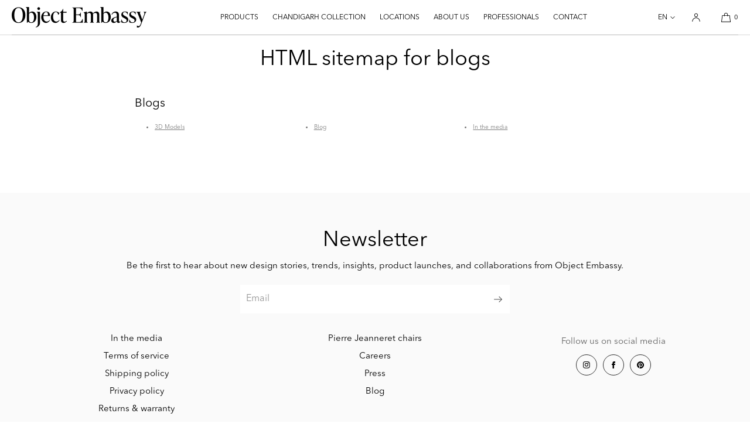

--- FILE ---
content_type: text/css
request_url: https://objectembassy.com/cdn/shop/t/55/assets/component-cart-drawer.css?v=160141246119376700831760986838
body_size: 1343
content:
.drawer{position:fixed;z-index:1000;left:0;top:0;width:100vw;height:100%;display:flex;justify-content:flex-end;background-color:rgba(0,0,0,var(--drawer-bg-darkness));opacity:0;transition:visibility 0s linear .3s,opacity .3s;-webkit-backdrop-filter:blur(var(--drawer-bg-blur));backdrop-filter:blur(var(--drawer-bg-blur))}.drawer.active{visibility:visible;opacity:1;transition:visibility 0s linear 0ms,opacity .3s}.drawer__inner{height:calc(100% - var(--drawer-margin-offset));margin:var(--drawer-margin);border-radius:var(--drawer-corner-radius);width:calc(100vw - var(--drawer-margin-offset));max-width:100vw;padding-bottom:2rem;background:var(--popup-background-color);border:0;box-shadow:0 0 var(--drawer-shadow-blur-radius) px 0 rgba(0,0,0,var(--drawer-shadow-opacity));overflow:hidden;display:flex;flex-direction:column;transform:translate(100%);transition:transform var(--duration-default) ease}.cart-drawer-message{margin:0 auto;margin-top:2rem;width:calc(100% - 40px);padding:0;border:1px solid rgba(var(--color-foreground-rgb),var(--cart-message-border-opacity));border-radius:var(--cart-message-border-radius)}.cart-drawer-message.cart-drawer-message-with-border{padding:1rem}.cart-drawer-message--title,.cart-drawer-message--text{display:block}.cart-drawer-message--title.h4{margin-bottom:.5rem}@media only screen and (min-width: 750px){.drawer__inner{width:40vw;padding-bottom:2.5rem}}@media only screen and (min-width: 1025px){.drawer__inner{width:var(--drawer-width)}.cart-drawer-message{width:calc(100% - 60px)}}.drawer__inner-empty{height:100%;padding:0 1.5rem;background:var(--popup-background-color);overflow:hidden;display:flex;flex-direction:column}.cart-drawer__warnings{display:flex;flex-direction:column;flex:1;justify-content:center}.drawer-inner-empty-cart-message{text-align:center;box-sizing:border-box;padding:0 2rem;height:100%;display:flex;align-items:center;justify-content:center;flex-direction:column;row-gap:40px}cart-drawer:not(.is-empty) .cart-drawer__warnings,cart-drawer:not(.is-empty) .cart-drawer__collection{display:none}.cart-drawer__warnings--has-collection .cart__login-title{margin-top:2.5rem}.drawer.active .drawer__inner{transform:translate(0)}.drawer__header{position:relative;width:calc(100% - 40px);margin-left:20px;height:60px;padding:0;display:flex;align-items:center;line-height:1;justify-content:var(--drawer-header-alignment);border-bottom:1px solid rgba(var(--color-foreground-rgb),var(--drawer-header-border-opacity))}.drawer__header h2{margin-top:0;margin-bottom:0;font-size:1.5rem}.drawer-close-button-wrapper{position:absolute;display:flex;align-items:center;justify-content:center;right:-1.6rem}.drawer__heading{margin:0 0 1.5rem}.drawer__close{display:flex;align-items:center;justify-content:center;padding:0;width:48px;height:48px;box-shadow:none;color:var(--color-foreground);background-color:transparent;border:none;cursor:pointer}.drawer__close svg{height:1rem;width:1rem}.cart-drawer__warnings .drawer__close{right:5px}.drawer__contents{flex-grow:1;display:flex;flex-direction:column;height:100%;padding:0 2rem;font-size:var(--font-size-cart-drawer-mobile);overflow-x:auto;-webkit-overflow-scrolling:touch}.drawer__contents .h4,.drawer__contents h4{font-size:var(--font-size-cart-drawer-mobile)}.drawer__footer{border-top:.1rem solid rgba(var(--color-foreground-rgb),.2);margin:0 2rem;padding-top:1.5rem}.cart-footer__payment-methods{margin-top:.5rem}cart-drawer-items.is-empty+.drawer__footer{display:none}.drawer__footer>details{margin-top:-1.5rem;border-bottom:.1rem solid rgba(var(--color-foreground-rgb),.2)}.drawer__footer>details[open]{padding-bottom:1.5rem}.drawer__footer summary{display:flex;position:relative;line-height:1;padding:0 0 1.5rem}.drawer__footer>details+.cart-drawer__footer{padding-top:1.5rem}.cart-drawer-cart-note summary{padding-left:2.8rem}.cart-drawer-cart-note summary .icon{width:1rem;height:1rem}.cart-drawer-cart-note summary .icon--open,.cart-drawer-cart-note summary .icon--close{position:absolute;top:-2px;left:0;border:1px solid;border-radius:100%;width:20px;height:20px;display:flex;align-items:center;justify-content:center}.cart-drawer-cart-note summary .icon--close{display:none}.cart-drawer-cart-note details[open] summary .icon--open{display:none}.cart-drawer-cart-note details[open] summary .icon--close{display:flex}cart-drawer{position:fixed;top:0;left:0;width:100vw;height:100%}.cart-drawer__overlay{position:fixed;top:0;right:0;bottom:0;left:0}.cart-drawer__overlay:empty{display:block}.cart-drawer__collection{margin:0 2.5rem 1.5rem}.cart-drawer .drawer__cart-items-wrapper{flex-grow:1;height:100%}.cart-drawer .cart-items{padding:1rem 0}.cart-drawer .cart-items,.cart-drawer tbody{display:block;width:100%}.cart-drawer thead{display:inline-table;width:100%;position:sticky;top:0;z-index:2}cart-drawer-items{overflow:hidden;flex:1}.cart-drawer__form{height:100%}.cart-drawer .cart-item{display:grid;grid-template:repeat(2,auto) / repeat(4,1fr);column-gap:1.5rem;row-gap:2rem;margin-bottom:0;border-bottom:1px solid rgba(var(--color-foreground-rgb),.1)}.cart-drawer .cart-item:last-child{margin-bottom:1rem;border-bottom:0}.cart-drawer .cart-item__link{position:relative;height:auto}.cart-drawer .cart-item__image-wrapper{position:relative;height:0;padding-bottom:125%;background:var(--product-card-media-bg-col);border-radius:var(--media-radius)}.cart-drawer .cart-item__image-wrapper.cart-item-image-ratio-portrait-4x6{padding-bottom:150%}.cart-drawer .cart-item__image-wrapper.cart-item-image-ratio-square{padding-bottom:100%}.cart-drawer .cart-item__image-wrapper.cart-item-image-ratio-landscape{padding-bottom:66%}.cart-drawer .cart-item__image-wrapper img{position:absolute;width:100%;height:100%;max-width:100%;object-fit:cover;border-radius:var(--media-radius)}.cart-drawer .cart-item__image-wrapper.cart-item-image-ratio-fit{height:auto;padding-bottom:0}.cart-drawer .cart-item__image-wrapper.cart-item-image-ratio-fit img{position:relative;height:auto}.cart-drawer .cart-items thead{margin-bottom:.5rem}.cart-drawer .cart-items thead th:first-child,.cart-drawer .cart-items thead th:last-child{width:0;padding:0}.cart-drawer .cart-items thead th:nth-child(2){width:50%;padding-left:0}.cart-drawer .cart-items thead tr{display:table-row;margin-bottom:0}.cart-drawer .cart-items th{border-bottom:.1rem solid rgba(var(--color-foreground),.08)}.cart-drawer .cart-item:last-child{margin-bottom:1.5rem}.cart-drawer .cart-item .loading-overlay{right:2px;padding-top:2rem}.cart-drawer .cart-items td{padding-top:2rem}.cart-drawer .cart-item>td+td{padding-left:0rem}.cart-drawer .cart-item__details{width:auto;grid-column:2 / 4}.cart-drawer .cart-item__totals{pointer-events:none;display:flex;align-items:flex-start;justify-content:flex-end}.cart-drawer.cart-drawer .cart-item__price-wrapper>*:only-child{margin-top:0}.cart-drawer .cart-item__price-wrapper .cart-item__discounted-prices{display:flex;flex-direction:column;gap:.6rem}.cart-drawer .unit-price{margin-top:0}.cart-drawer .cart-item__details .unit-price{padding-bottom:0}.cart-drawer .cart-items .cart-item__quantity{padding-top:0;grid-column:2 / 5}@media screen and (max-width: 749px){.cart-drawer .cart-item cart-remove-button{margin-left:0}}.cart-drawer .totals{justify-content:space-between}.cart-drawer .price{line-height:1}.cart-drawer .tax-note{margin:1rem 0 1rem auto;text-align:left}.cart-drawer .product-option dd{word-break:break-word}.cart-drawer .cart__checkout-button{max-width:none}.drawer__footer .cart__dynamic-checkout-buttons{max-width:100%}.drawer__footer #dynamic-checkout-cart ul{flex-wrap:wrap!important;flex-direction:row!important;margin:.5rem -.5rem 0 0!important;gap:.5rem}.drawer__footer [data-shopify-buttoncontainer]{justify-content:flex-start}.drawer__footer #dynamic-checkout-cart ul>li{flex-basis:calc(50% - .5rem)!important;margin:0!important}.drawer__footer #dynamic-checkout-cart ul>li:only-child{flex-basis:100%!important;margin-right:.5rem!important}.cart-drawer-cart-note{margin-bottom:1.5rem;border-bottom:.1rem solid rgba(var(--color-foreground-rgb),.2)}.cart-drawer-cart-note .field__input{height:auto;margin-bottom:2rem}.cart-drawer-note-toggle .icon{width:1.25rem;height:1.25rem;float:right}.cart-item-quantity-hidden{visibility:hidden;height:0;margin:0;padding:0}@media screen and (min-width: 750px){.cart-drawer .cart-item{column-gap:2rem;row-gap:2rem}.drawer__footer #dynamic-checkout-cart ul>li{flex-basis:calc(100% / 3 - .5rem)!important;margin:0!important}.drawer__footer #dynamic-checkout-cart ul>li:first-child:nth-last-child(2),.drawer__footer #dynamic-checkout-cart ul>li:first-child:nth-last-child(2)~li,.drawer__footer #dynamic-checkout-cart ul>li:first-child:nth-last-child(4),.drawer__footer #dynamic-checkout-cart ul>li:first-child:nth-last-child(4)~li{flex-basis:calc(50% - .5rem)!important}}.drawer__inner .cart__ctas{margin-top:2rem;display:block}.drawer__inner .cart__ctas .button{width:100%}.cart-item__compare_at_price{display:inline-block;margin-right:6px!important;text-decoration:line-through;opacity:.65}.drawer__inner .quantity{width:124px;min-height:42px;opacity:.75;border:var(--variant-pills-border-width) solid rgba(var(--color-foreground-rgb),.25)}.drawer__inner .quantity:hover{opacity:1}.drawer__inner .quantity__button{width:4.2rem}@media only screen and (min-width: 1025px){.drawer__header{width:calc(100% - 60px);margin-left:30px;height:70px}.drawer__contents{font-size:var(--font-size-cart-drawer-desktop);padding:0 3rem}.drawer__contents h4,.drawer__contents .h4{font-size:var(--font-size-cart-drawer-desktop)}.drawer__footer{margin:0 3rem}}
/*# sourceMappingURL=/cdn/shop/t/55/assets/component-cart-drawer.css.map?v=160141246119376700831760986838 */


--- FILE ---
content_type: text/css
request_url: https://objectembassy.com/cdn/shop/t/55/assets/section-main-page.css?v=32385409842276111921760986838
body_size: -401
content:
.page-title{margin-top:0}.main-page-title{margin-bottom:3rem}@media screen and (min-width: 750px){.main-page-title{margin-bottom:4rem}body:has(.header-bar--page-margins) .main-page-title{margin-top:8rem}}.page-placeholder-wrapper{display:flex;justify-content:center}.page-placeholder{width:52.5rem;height:52.5rem}.rte blockquote{quotes:"\201c" "\201d" "\2018" "\2019"}.rte blockquote{margin:0 auto;border:0;font-size:22px;text-align:center;padding:20px 40px}.rte blockquote p{margin-top:0}@media only screen and (min-width: 750px){.rte blockquote{padding:20px 60px}}
/*# sourceMappingURL=/cdn/shop/t/55/assets/section-main-page.css.map?v=32385409842276111921760986838 */


--- FILE ---
content_type: text/javascript
request_url: https://objectembassy.com/cdn/shop/t/55/assets/market-selector.js?v=158327594460933288531760986838
body_size: -464
content:
var langselectortoggle=document.getElementById("langSelectorOpener"),langselectorpanel=document.getElementById("langSelectorPanel"),langselectorpanelbg=document.getElementById("langSelectorPanelBg"),langselectorclose=document.getElementById("langSelectorCloseBtn"),langselectortoggleInDrawer=document.getElementById("langSelectorOpenerDrawer"),langselectortoggleInHeader=document.getElementById("langSelectorOpenerHeader");langselectortoggle&&langselectortoggle.addEventListener("click",function(){langselectorpanel.classList.add("open"),langselectorpanelbg.classList.add("open"),event.preventDefault()}),langselectortoggleInDrawer&&langselectorpanel&&langselectortoggleInDrawer.addEventListener("click",function(){langselectorpanel.classList.add("open"),langselectorpanelbg.classList.add("open")}),langselectortoggleInHeader&&langselectorpanel&&langselectortoggleInHeader.addEventListener("click",function(){langselectorpanel.classList.add("open"),langselectorpanelbg.classList.add("open")}),langselectorclose.addEventListener("click",function(){langselectorpanel.classList.remove("open"),langselectorpanelbg.classList.remove("open"),event.preventDefault()}),langselectorpanelbg.addEventListener("click",function(){this.classList.remove("open"),langselectorpanel.classList.remove("open")});
//# sourceMappingURL=/cdn/shop/t/55/assets/market-selector.js.map?v=158327594460933288531760986838
